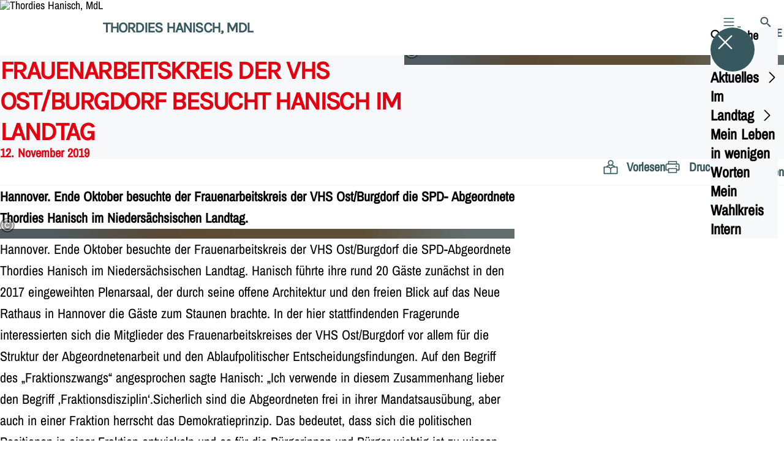

--- FILE ---
content_type: text/html; charset=UTF-8
request_url: https://thordies-hanisch.de/meldungen/frauenarbeitskreis-der-vhs-ost-burgdorf-besucht-hanisch-im-landtag
body_size: 37685
content:
<!DOCTYPE html>
<html class="no-js t-spd-nds-2022" lang="de">
<head>
  <meta charset="utf-8">
  <meta name="viewport" content="width=device-width, initial-scale=1.0">

  <title>Frauenarbeitskreis der VHS Ost/Burgdorf besucht Hanisch im Landtag - Thordies Hanisch, MdL</title>

  <script>
    document.documentElement.className = document.documentElement.className.replace(/(\s|^)no-js(\s|$)/, '$1js$2');
  </script>

  <link href="https://thordies-hanisch.de/assets/stylesheets/main.752d0a1414.css" rel="stylesheet">
  <link href="https://thordies-hanisch.de/feed.rss" rel="alternate" type="application/rss+xml" title="RSS-Feed">
  <link href="https://spdlink.de/Sxo0x5bBNncd" rel="shortlink" type="text/html">
  <link href="https://thordies-hanisch.de/meldungen/frauenarbeitskreis-der-vhs-ost-burgdorf-besucht-hanisch-im-landtag" rel="canonical">

  <script type="module" src="https://thordies-hanisch.de/assets/javascripts/main.84c069ab84.js" crossorigin></script>

  <meta name="description" content="Hannover. Ende Oktober besuchte der Frauenarbeitskreis der VHS Ost/Burgdorf die SPD- Abgeordnete Thordies Hanisch im Niedersächsischen Landtag.">
  <meta property="og:description" content="Hannover. Ende Oktober besuchte der Frauenarbeitskreis der VHS Ost/Burgdorf die SPD- Abgeordnete Thordies Hanisch im Niedersächsischen Landtag.">
  <meta property="og:image" content="https://thordies-hanisch.de/_/social-media-preview/meldungen/frauenarbeitskreis-der-vhs-ost-burgdorf-besucht-hanisch-im-landtag.jpg">
  <meta property="og:image:alt" content="Landtagsbesuch des Frauenarbeitskreises VHS Ost Burgdorf">
  <meta property="og:image:height" content="630">
  <meta property="og:image:width" content="1200">
  <meta property="og:locale" content="de">
  <meta property="og:site_name" content="Thordies Hanisch, MdL">
  <meta property="og:title" content="Frauenarbeitskreis der VHS Ost/Burgdorf besucht Hanisch im Landtag">
  <meta property="og:type" content="website">
  <meta property="og:url" content="https://thordies-hanisch.de/meldungen/frauenarbeitskreis-der-vhs-ost-burgdorf-besucht-hanisch-im-landtag">
  <meta name="robots" content="index, max-snippet:[120], max-image-preview:[large]">
  <meta name="twitter:card" content="summary_large_image">

</head>

<body id="top">
        <a class="skip-link" href="#content">Zum Inhalt springen</a>

    
    
    <div class="site" id="site">
        <div class="site__header" role="banner">
      
<div id="header" class="header header--left header--with-logo">
  <div class="header__inner">
          <div class="header__sender">
                  <a class="header__logo" href="https://thordies-hanisch.de/">
            
            <img class="header__logo-img" src="https://thordies-hanisch.de/_/uploads/thordiesHanisch/spd_niedersachsen_logo_rgb.jpg?w=180&amp;h=180&amp;fit=crop&amp;c=1&amp;s=d40987845e2fe7efbedbb58cf698adea" srcset="https://thordies-hanisch.de/_/uploads/thordiesHanisch/spd_niedersachsen_logo_rgb.jpg?w=360&amp;h=360&amp;fit=crop&amp;c=1&amp;s=0a1307e15ca9f551318bf4091f7e6c8d 2x" width="180" height="180" alt="Thordies Hanisch, MdL">
          </a>
        
                            
          <div class="header__text">
                          <span class="header__title">Thordies Hanisch, MdL</span>
            
                      </div>
              </div>
    
    <div class="header__actions">
              <div class="header__menu" role="navigation">
          <a id="header-open-menu" class="header__button" href="https://thordies-hanisch.de/sitemap">
            <svg class="icon icon--menu header__button-icon" viewBox="0 0 200 200" aria-hidden="true"><use xlink:href="/assets/icons/icons.1b8bf5e959.svg#icon-menu"></use>
</svg>
            <span class="header__button-text">Menü</span>
          </a>

          
<div id="header-menu" class="menu" aria-label="Menü" aria-hidden="true" data-menu-trigger-id="header-open-menu">
  
  <div class="menu__backdrop" data-a11y-dialog-hide></div>

  <div class="menu__close">
    <button class="icon-button" type="button" title="Menü schließen" data-a11y-dialog-hide><span class="icon-button__icon">
      <span class="icon-button__icon-icon"><svg class="icon icon--cross" viewBox="0 0 200 200" aria-hidden="true"><use xlink:href="/assets/icons/icons.1b8bf5e959.svg#icon-cross"></use>
</svg></span></span></button>
  </div>

  <div class="menu__menu" role="document">
    <div class="menu__menu-outer">
      <div class="menu__menu-inner">
        <div class="menu__search">
          <button class="icon-button" type="button" data-a11y-dialog-hide data-overlay="header-search"><span class="icon-button__icon">
      <span class="icon-button__icon-icon"><svg class="icon icon--search" viewBox="0 0 200 200" aria-hidden="true"><use xlink:href="/assets/icons/icons.1b8bf5e959.svg#icon-search"></use>
</svg></span>&#65279;</span><span class="icon-button__text u-underline">Suche</span></button>
        </div>

        <ul class="menu__items">
                      <li class="menu__item">
                            
              <button class="icon-button menu__link" type="button" aria-haspopup="true" aria-expanded="false" aria-controls="header-menu-submenu-1" data-menu-open-submenu data-menu-level="1"><span class="icon-button__text u-underline">Aktuelles</span><span class="icon-button__icon">&#65279;<span class="icon-button__icon-icon"><svg class="icon icon--caret-right" viewBox="0 0 200 200" aria-hidden="true"><use xlink:href="/assets/icons/icons.1b8bf5e959.svg#icon-caret-right"></use>
</svg></span>
    </span></button>

                                  <div class="menu__submenu" id="header-menu-submenu-1" hidden>
      <div class="menu__submenu-meta">
        <button class="icon-button" type="button" data-menu-close-submenu><span class="icon-button__icon">
      <span class="icon-button__icon-icon"><svg class="icon icon--arrow-left" viewBox="0 0 200 200" aria-hidden="true"><use xlink:href="/assets/icons/icons.1b8bf5e959.svg#icon-arrow-left"></use>
</svg></span>&#65279;</span><span class="icon-button__text u-underline">Zurück</span></button>

              </div>

      <ul class="menu__submenu-items" role="list">
                  <li class="menu__submenu-item">
                                                            
            
            <span class="menu__submenu-link menu__submenu-link--mobile">
              <a class="icon-button" href="https://thordies-hanisch.de/meldungen" data-menu-level="2"><span class="icon-button__text u-underline">Meldungen</span></a>
            </span>

            <span class="menu__submenu-link menu__submenu-link--desktop">
              <a class="link-tile link-tile--internal" href="https://thordies-hanisch.de/meldungen" data-menu-level="2">
  
  <span class="link-tile__text u-underline">Meldungen</span>
</a>
            </span>

                      </li>
                  <li class="menu__submenu-item">
                                                            
            
            <span class="menu__submenu-link menu__submenu-link--mobile">
              <a class="icon-button" href="https://thordies-hanisch.de/pressemitteilungen" data-menu-level="2"><span class="icon-button__text u-underline">Pressemitteilungen</span></a>
            </span>

            <span class="menu__submenu-link menu__submenu-link--desktop">
              <a class="link-tile link-tile--internal" href="https://thordies-hanisch.de/pressemitteilungen" data-menu-level="2">
  
  <span class="link-tile__text u-underline">Pressemitteilungen</span>
</a>
            </span>

                      </li>
                  <li class="menu__submenu-item">
                                                            
            
            <span class="menu__submenu-link menu__submenu-link--mobile">
              <a class="icon-button" href="https://thordies-hanisch.de/pressefotos" data-menu-level="2"><span class="icon-button__text u-underline">Pressefotos</span></a>
            </span>

            <span class="menu__submenu-link menu__submenu-link--desktop">
              <a class="link-tile link-tile--internal" href="https://thordies-hanisch.de/pressefotos" data-menu-level="2">
  
  <span class="link-tile__text u-underline">Pressefotos</span>
</a>
            </span>

                      </li>
              </ul>
    </div>
  
                          </li>
                      <li class="menu__item">
                            
              <button class="icon-button menu__link" type="button" aria-haspopup="true" aria-expanded="false" aria-controls="header-menu-submenu-2" data-menu-open-submenu data-menu-level="1"><span class="icon-button__text u-underline">Im Landtag</span><span class="icon-button__icon">&#65279;<span class="icon-button__icon-icon"><svg class="icon icon--caret-right" viewBox="0 0 200 200" aria-hidden="true"><use xlink:href="/assets/icons/icons.1b8bf5e959.svg#icon-caret-right"></use>
</svg></span>
    </span></button>

                                  <div class="menu__submenu" id="header-menu-submenu-2" hidden>
      <div class="menu__submenu-meta">
        <button class="icon-button" type="button" data-menu-close-submenu><span class="icon-button__icon">
      <span class="icon-button__icon-icon"><svg class="icon icon--arrow-left" viewBox="0 0 200 200" aria-hidden="true"><use xlink:href="/assets/icons/icons.1b8bf5e959.svg#icon-arrow-left"></use>
</svg></span>&#65279;</span><span class="icon-button__text u-underline">Zurück</span></button>

              </div>

      <ul class="menu__submenu-items" role="list">
                  <li class="menu__submenu-item">
                                                            
            
            <span class="menu__submenu-link menu__submenu-link--mobile">
              <a class="icon-button" href="https://thordies-hanisch.de/reden-aus-dem-plenum" data-menu-level="2"><span class="icon-button__text u-underline">Reden aus dem Plenum</span></a>
            </span>

            <span class="menu__submenu-link menu__submenu-link--desktop">
              <a class="link-tile link-tile--internal" href="https://thordies-hanisch.de/reden-aus-dem-plenum" data-menu-level="2">
  
  <span class="link-tile__text u-underline">Reden aus dem Plenum</span>
</a>
            </span>

                      </li>
                  <li class="menu__submenu-item">
                                                            
            
            <span class="menu__submenu-link menu__submenu-link--mobile">
              <a class="icon-button" href="https://thordies-hanisch.de/sie-moechten-mich-im-landtag-besuchen" data-menu-level="2"><span class="icon-button__text u-underline">Besuchen Sie mich im Landtag</span></a>
            </span>

            <span class="menu__submenu-link menu__submenu-link--desktop">
              <a class="link-tile link-tile--internal" href="https://thordies-hanisch.de/sie-moechten-mich-im-landtag-besuchen" data-menu-level="2">
  
  <span class="link-tile__text u-underline">Besuchen Sie mich im Landtag</span>
</a>
            </span>

                      </li>
                  <li class="menu__submenu-item">
                                                            
            
            <span class="menu__submenu-link menu__submenu-link--mobile">
              <a class="icon-button" href="https://thordies-hanisch.de/einkuenfte-als-landtagsabgeordnete" data-menu-level="2"><span class="icon-button__text u-underline">Einkünfte als Landtagsabgeordnete</span></a>
            </span>

            <span class="menu__submenu-link menu__submenu-link--desktop">
              <a class="link-tile link-tile--internal" href="https://thordies-hanisch.de/einkuenfte-als-landtagsabgeordnete" data-menu-level="2">
  
  <span class="link-tile__text u-underline">Einkünfte als Landtagsabgeordnete</span>
</a>
            </span>

                      </li>
              </ul>
    </div>
  
                          </li>
                      <li class="menu__item">
                            
              <a class="icon-button menu__link" href="https://thordies-hanisch.de/hier-finden-sie-mein-leben-in-wenigen-worten" data-menu-level="1"><span class="icon-button__text u-underline">Mein Leben in wenigen Worten</span></a>

                          </li>
                      <li class="menu__item">
                            
              <a class="icon-button menu__link" href="https://thordies-hanisch.de/mein-wahlkreis" data-menu-level="1"><span class="icon-button__text u-underline">Mein Wahlkreis</span></a>

                          </li>
                      <li class="menu__item">
                            
              <a class="icon-button menu__link" href="https://thordies-hanisch.de/intern" data-menu-level="1"><span class="icon-button__text u-underline">Intern</span></a>

                          </li>
                  </ul>
      </div>
    </div>

      </div>
</div>
        </div>
      
              <div class="header__search" role="search">
          <a class="header__button" data-overlay="header-search" href="https://thordies-hanisch.de/suche">
            <svg class="icon icon--search header__button-icon" viewBox="0 0 200 200" aria-hidden="true"><use xlink:href="/assets/icons/icons.1b8bf5e959.svg#icon-search"></use>
</svg>
            <span class="header__button-text">Suche</span>
          </a>

          

<div id="header-search" class="overlay search-overlay" aria-label="Suche" aria-hidden="true" data-overlay-destroy-after-close="false" data-overlay-redirect-after-close="false">
  <div class="overlay__backdrop" data-a11y-dialog-hide></div>

  <div class="overlay__overlay u-inverted" role="document">
    <div class="overlay__bar">
      
      <button class="icon-button overlay__close" type="button" title="Schließen" data-a11y-dialog-hide disabled><span class="icon-button__icon">
      <span class="icon-button__icon-icon"><svg class="icon icon--cross" viewBox="0 0 200 200" aria-hidden="true"><use xlink:href="/assets/icons/icons.1b8bf5e959.svg#icon-cross"></use>
</svg></span></span></button>
    </div>

    <div class="overlay__content">
                  <div class="search-overlay__form">
      
<form id="header-search-search" class="input-form" action="https://thordies-hanisch.de/suche" method="get" enctype="multipart/form-data" accept-charset="utf-8" data-hx-post="https://thordies-hanisch.de/actions/_spdplus/search/render" data-hx-trigger="keyup changed delay:0.2s throttle:0.4s from:(find input)" data-hx-select=".search-overlay__content" data-hx-target=".search-overlay__content" data-hx-swap="innerHTML" data-hx-indicator="closest .search-overlay" data-hx-vals="{&quot;SPDPLUS_CSRF_TOKEN&quot;:&quot;4GQdjqpA2mF1oFuD3rK9kfwKtickFcJw2uVDqVXa2QCj-5Lsg5Hhd4YgV_f5GKNUResD17vIkP2ubcVmYn2HGrG0G-8niepmwM7Nwez5oCI=&quot;}">
  
  
  

  
  <div class="input-form__field">
    

<div id="header-search-search-field" class="field">
      <label class="field__label u-hidden-visually" for="header-search-search-field-control">
      <span class="label">Suchbegriff</span>
    </label>
  
  
  
  
      <div class="field__controls field__controls--stacked">
              <div class="field__control">
          <div class="input">
        <input class="input__input input__input--search" id="header-search-search-field-control" name="q" type="search" />

    </div>
        </div>
          </div>
  
  
  </div>
  </div>

  <div class="input-form__button">
    
<button class="button" type="submit" title="Suchen">
      <span class="button__icon">
      <svg class="icon icon--search" viewBox="0 0 200 200" aria-hidden="true"><use xlink:href="/assets/icons/icons.1b8bf5e959.svg#icon-search"></use>
</svg>    </span>
  
  
  </button>
  </div>
</form>
    </div>

    <div class="search-overlay__content">
      
      <div class="loading search-overlay__loading"></div>
    </div>
  
          </div>
  </div>
</div>
        </div>
          </div>
  </div>
</div>
    </div>

        <main id="content" class="site__content">
              <div id="p3164564" lang="de" class="page">
  
      <div class="page__header">
      
      <div class="page__head">
        <div class="page__heading">
                      <div class="page__headline">
              <h1 class="headline"><span class="headline__text">Frauenarbeitskreis der VHS Ost/Burgdorf besucht Hanisch im Landtag</span></h1>
            </div>
          
                      <time class="page__date" datetime="2019-11-12">12. November 2019</time>
          
                  </div>

                  <div class="page__image">
            <figure id="media-41321-43019" class="media" role="figure" aria-labelledby="media-41321-43019-caption">
  <div class="media__figure">
          <picture class="image" style="background-image: url([data-uri])">
  <img class="image__img" src="https://thordies-hanisch.de/_/uploads/thordiesHanisch/PM-Hanisch_Landtagsbesuch-des-Frauenarbeitskreises-VHS-Ost-Burgdorf-12.11.2019.jpg?w=785&amp;h=440&amp;fit=crop&amp;c=1&amp;s=47ba209f95364b3f8b575d4d61008551" srcset="https://thordies-hanisch.de/_/uploads/thordiesHanisch/PM-Hanisch_Landtagsbesuch-des-Frauenarbeitskreises-VHS-Ost-Burgdorf-12.11.2019.jpg?w=1570&amp;h=880&amp;fit=crop&amp;c=1&amp;s=3b2232618e3537d08a177a2533058803 2x" width="785" height="440" alt="Landtagsbesuch des Frauenarbeitskreises VHS Ost Burgdorf" loading="lazy" />
</picture>

            </div>

      <figcaption class="media__caption" id="media-41321-43019-caption">
      
              <div class="media__copyright rs_skip">
          
<div class="copyright">
      <button class="copyright__button" type="button" title="Bildrechte" aria-pressed="false">
      <svg class="icon icon--copyright" viewBox="0 0 200 200" aria-hidden="true"><use xlink:href="/assets/icons/icons.1b8bf5e959.svg#icon-copyright"></use>
</svg>    </button>

    <div class="copyright__tooltip u-tooltip" tabindex="0" role="tooltip" hidden data-floating-placements="left,right">
      <span class="copyright__tooltip-text">Petra Drecker</span>
    </div>
  </div>
        </div>
          </figcaption>
  
  </figure>
          </div>
              </div>
    </div>
  
  <div class="page__inner">
          <div class="page__bar rs_skip rs_preserve">
        
                  <ul class="page__tools" lang="de">
            <li class="page__tool">
              <button class="icon-button icon-button--secondary" type="button" data-page-readspeaker><span class="icon-button__icon">
      <span class="icon-button__icon-icon"><svg class="icon icon--read" viewBox="0 0 200 200" aria-hidden="true"><use xlink:href="/assets/icons/icons.1b8bf5e959.svg#icon-read"></use>
</svg></span>&#65279;</span><span class="icon-button__text u-underline">Vorlesen</span></button>
            </li>

            <li class="page__tool">
              <button class="icon-button icon-button--secondary" type="button" data-print><span class="icon-button__icon">
      <span class="icon-button__icon-icon"><svg class="icon icon--print" viewBox="0 0 200 200" aria-hidden="true"><use xlink:href="/assets/icons/icons.1b8bf5e959.svg#icon-print"></use>
</svg></span>&#65279;</span><span class="icon-button__text u-underline">Drucken</span></button>
            </li>

            <li class="page__tool">
              <button class="icon-button" type="button" data-share data-share-title="Frauenarbeitskreis der VHS Ost/Burgdorf besucht Hanisch im Landtag" data-share-url="https://thordies-hanisch.de/meldungen/frauenarbeitskreis-der-vhs-ost-burgdorf-besucht-hanisch-im-landtag"><span class="icon-button__icon">
      <span class="icon-button__icon-icon"><svg class="icon icon--share" viewBox="0 0 200 200" aria-hidden="true"><use xlink:href="/assets/icons/icons.1b8bf5e959.svg#icon-share"></use>
</svg></span>&#65279;</span><span class="icon-button__text u-underline">Teilen</span></button>
            </li>
          </ul>
              </div>
    
    <div class="page__readspeaker rs_skip rs_preserve" hidden>
      <div id="readspeaker_button1" class="rsbtn">
        
        <a rel="nofollow" class="rsbtn_play" accesskey="L" title="Um den Text anzuh&ouml;ren, verwenden Sie bitte ReadSpeaker webReader" href="https://app-eu.readspeaker.com/cgi-bin/rsent?customerid=11021&amp;lang=de&amp;readid=p3164564&amp;url=https%3A//thordies-hanisch.de/meldungen/frauenarbeitskreis-der-vhs-ost-burgdorf-besucht-hanisch-im-landtag">
          <span class="rsbtn_left rsimg rspart"><span class="rsbtn_text"><span>Vorlesen</span></span></span>
          <span class="rsbtn_right rsimg rsplay rspart"></span>
        </a>
      </div>
    </div>

    <div class="page__content">
      <div class="page__blocks">
                                      
                    <div id="c8671520" class="page__block" data-block-type="text" data-block-theme="transparent">
                          <p class="paragraph"><strong>Hannover. Ende Oktober besuchte der Frauenarbeitskreis der VHS Ost/Burgdorf die SPD- Abgeordnete Thordies Hanisch im Niedersächsischen Landtag.</strong></p>
                      </div>
                                      
                    <section id="c8671522" class="page__block page__block--full" data-block-type="image" data-block-theme="transparent">
                          <figure id="c8671522-image" class="media" role="figure" aria-labelledby="c8671522-image-caption">
  <div class="media__figure">
          <picture class="image" style="background-image: url([data-uri])">
      <source srcset="https://thordies-hanisch.de/_/uploads/thordiesHanisch/PM-Hanisch_Landtagsbesuch-des-Frauenarbeitskreises-VHS-Ost-Burgdorf-12.11.2019.jpg?w=1600&amp;h=0&amp;fit=crop&amp;c=1&amp;s=c73f73e1f2a104b4e8cbe755a7849bfa 2x, https://thordies-hanisch.de/_/uploads/thordiesHanisch/PM-Hanisch_Landtagsbesuch-des-Frauenarbeitskreises-VHS-Ost-Burgdorf-12.11.2019.jpg?w=800&amp;h=510&amp;fit=crop&amp;c=1&amp;s=16b1dcb8f684c95dd089c3ec9c2c8384 1x" media="(min-width: 512px) and (max-width: 1023px)">
      <source srcset="https://thordies-hanisch.de/_/uploads/thordiesHanisch/PM-Hanisch_Landtagsbesuch-des-Frauenarbeitskreises-VHS-Ost-Burgdorf-12.11.2019.jpg?w=2000&amp;h=0&amp;fit=crop&amp;c=1&amp;s=856083951c3cc1d853fe88d432dbafc8 2x, https://thordies-hanisch.de/_/uploads/thordiesHanisch/PM-Hanisch_Landtagsbesuch-des-Frauenarbeitskreises-VHS-Ost-Burgdorf-12.11.2019.jpg?w=1000&amp;h=638&amp;fit=crop&amp;c=1&amp;s=728fb57dfcfa13e463aa4e50b0498fc8 1x" media="(min-width: 1024px)">
  <img class="image__img" src="https://thordies-hanisch.de/_/uploads/thordiesHanisch/PM-Hanisch_Landtagsbesuch-des-Frauenarbeitskreises-VHS-Ost-Burgdorf-12.11.2019.jpg?w=500&amp;h=319&amp;fit=crop&amp;c=1&amp;s=823c16c202dbd84c7e31a6f3da95a1a6" srcset="https://thordies-hanisch.de/_/uploads/thordiesHanisch/PM-Hanisch_Landtagsbesuch-des-Frauenarbeitskreises-VHS-Ost-Burgdorf-12.11.2019.jpg?w=1000&amp;h=0&amp;fit=crop&amp;c=1&amp;s=58180a8d7178cfc2cd81c83e3e423705 2x" width="500" height="319" alt="Landtagsbesuch des Frauenarbeitskreises VHS Ost Burgdorf" loading="lazy" />
</picture>

            </div>

      <figcaption class="media__caption" id="c8671522-image-caption">
      
              <div class="media__copyright rs_skip">
          
<div class="copyright">
      <button class="copyright__button" type="button" title="Bildrechte" aria-pressed="false">
      <svg class="icon icon--copyright" viewBox="0 0 200 200" aria-hidden="true"><use xlink:href="/assets/icons/icons.1b8bf5e959.svg#icon-copyright"></use>
</svg>    </button>

    <div class="copyright__tooltip u-tooltip" tabindex="0" role="tooltip" hidden data-floating-placements="left,right">
      <span class="copyright__tooltip-text">Petra Drecker</span>
    </div>
  </div>
        </div>
          </figcaption>
  
  </figure>

                      </section>
                                      
                    <div id="c8671525" class="page__block" data-block-type="text" data-block-theme="transparent">
                          <p class="paragraph">Hannover. Ende Oktober besuchte der Frauenarbeitskreis der VHS Ost/Burgdorf die SPD-Abgeordnete Thordies Hanisch im Niedersächsischen Landtag. Hanisch führte ihre rund 20 Gäste zunächst in den 2017 eingeweihten Plenarsaal, der durch seine offene Architektur und den freien Blick auf das Neue Rathaus in Hannover die Gäste zum Staunen brachte. In der hier stattfindenden Fragerunde interessierten sich die Mitglieder des Frauenarbeitskreises der VHS Ost/Burgdorf vor allem für die Struktur der Abgeordnetenarbeit und den Ablaufpolitischer Entscheidungsfindungen. Auf den Begriff des „Fraktionszwangs“ angesprochen sagte Hanisch: „Ich verwende in diesem Zusammenhang lieber den Begriff ‚Fraktionsdisziplin‘.Sicherlich sind die Abgeordneten frei in ihrer Mandatsausübung, aber auch in einer Fraktion herrscht das Demokratieprinzip. Das bedeutet, dass sich die politischen Positionen in einer Fraktion entwickeln und es für die Bürgerinnen und Bürger wichtig ist zu wissen, wofür die Parteien stehen. Wenn alle Mitglieder in einer Fraktion generell unterschiedlich abstimmen, ist bald nicht mehr erkennbar für welche Inhalte eine Partei eintritt. Damit würden auch Wahlentscheidungen schwieriger werden.“</p>
<p class="paragraph">Ein weiteres Thema, dass die Mitglieder des Frauenarbeitskreises interessierte war der Ablauf einer Anhörung. Die Landtagsausschüsse können Interessenvertretungen undSachverständige anhören. Hanisch erklärte dazu: „In der Regel geschieht dies bei fachlich schwierigen oder politisch umstrittenen Themen und Gesetzesentwürfen. Grundsätzlich finden diese Anhörungen – wie auch die Ausschussberatungen des Landtages – öffentlichstatt.“ Im Zuge dessen lud Hanisch ihre Gäste ein auch einmal an einer Ausschusssitzung teilzunehmen.</p>
<p class="paragraph">Im weiteren Verlauf der Landtagsführung besichtigte die Besuchergruppe den SPD- Fraktionssaal und den Interimsplenarsaal. „Für uns war es eine sehr informative kurzweilige Führung und wir waren sehr angetan von Frau Hanischs Offenheit und Bürgernähe, die sie hoffentlich immer beibehält“, so Gudrun Kraus vom Frauenarbeitskreis der VHS Ost/Burgdorf. Hanisch empfängt regelmäßig Besuchergruppen im Landtag. Wer ebenfalls den Landtag besuchen möchte, kann sich an das Büro der SPD-Landtagsabgeordneten unter 0511-1674- 345 oder per Mail an (info@thordies-hansich.de) wenden.</p>
                      </div>
              </div>

      <div class="u-clearfix"></div>

              <div class="page__footer rs_skip">
          
                      <div class="page__browser">
              <div class="browser">
  <div class="browser__links">
    
                <a href="https://thordies-hanisch.de/meldungen/land-staerkt-schulsozialarbeit-mit-einer-zusaetzlichen-vollzeitstelle-am-lehrter-gymnasium" class="browser__link browser__link--left">
        <span class="browser__link-label">Vorherige Meldung</span>

        <span class="headline browser__link-headline"><span class="headline__text">Land stärkt Schulsozialarbeit mit einer zusätzlichen Vollzeitstelle am Lehrter Gymnasium</span></span>

        <span class="browser__link-icon">
          <svg class="icon icon--caret-left" viewBox="0 0 200 200" aria-hidden="true"><use xlink:href="/assets/icons/icons.1b8bf5e959.svg#icon-caret-left"></use>
</svg>        </span>
      </a>
    
    
                <a href="https://thordies-hanisch.de/meldungen/haeusliche-gewalt-beratungsangebot-wird-ausgebaut" class="browser__link browser__link--right">
        <span class="browser__link-label">Nächste Meldung</span>

        <span class="headline browser__link-headline"><span class="headline__text">Häusliche Gewalt: Beratungsangebot wird ausgebaut</span></span>

        <span class="browser__link-icon">
          <svg class="icon icon--caret-right" viewBox="0 0 200 200" aria-hidden="true"><use xlink:href="/assets/icons/icons.1b8bf5e959.svg#icon-caret-right"></use>
</svg>        </span>
      </a>
    
      </div>

      <div class="browser__button">
      
<a class="button button--internal" href="https://thordies-hanisch.de/meldungen">
  
      <span class="button__text u-underline">Alle Meldungen</span>
  
  </a>
    </div>
  </div>
            </div>
                  </div>
          </div>
  </div>
</div>
    </main>

        <div class="site__footer" role="contentinfo">
      
<div id="footer" class="footer">
      <div class="footer__breadcrumb">
      <nav id="footer-breadcrumb" class="breadcrumb" aria-label="Aktuelle Position auf der Webseite">
  <ol class="breadcrumb__crumbs">
    <li class="breadcrumb__crumb"><a class="breadcrumb__link u-underline" href="https://thordies-hanisch.de/"><span class="breadcrumb__link-icon"><svg class="icon icon--home" viewBox="0 0 200 200" aria-hidden="true"><use xlink:href="/assets/icons/icons.1b8bf5e959.svg#icon-home"></use></svg></span><span class="breadcrumb__link-text u-hidden-visually">Startseite</span></a><svg class="icon icon--caret-right breadcrumb__arrow" viewBox="0 0 200 200" aria-hidden="true"><use xlink:href="/assets/icons/icons.1b8bf5e959.svg#icon-caret-right"></use></svg></li><li class="breadcrumb__crumb"><a class="breadcrumb__link u-underline" href="https://thordies-hanisch.de/meldungen"><span class="breadcrumb__link-icon"><svg class="icon icon--level-up" viewBox="0 0 200 200" aria-hidden="true"><use xlink:href="/assets/icons/icons.1b8bf5e959.svg#icon-level-up"></use></svg></span><span class="breadcrumb__link-text">Meldungen</span></a><svg class="icon icon--caret-right breadcrumb__arrow" viewBox="0 0 200 200" aria-hidden="true"><use xlink:href="/assets/icons/icons.1b8bf5e959.svg#icon-caret-right"></use></svg></li><li class="breadcrumb__crumb"><a class="breadcrumb__link u-underline" href="https://thordies-hanisch.de/meldungen/frauenarbeitskreis-der-vhs-ost-burgdorf-besucht-hanisch-im-landtag" aria-current="page"><span class="breadcrumb__link-icon"><svg class="icon icon--level-up" viewBox="0 0 200 200" aria-hidden="true"><use xlink:href="/assets/icons/icons.1b8bf5e959.svg#icon-level-up"></use></svg></span><span class="breadcrumb__link-text">Frauenarbeitskreis der VHS Ost/Burgdorf besucht Hanisch im Landtag</span></a></li>  </ol>

  <script type="application/ld+json">
    {
    "@context": "https:\/\/schema.org",
    "@type": "BreadcrumbList",
    "itemListElement": [
        {
            "@type": "ListItem",
            "position": 1,
            "name": "Startseite",
            "item": "https:\/\/thordies-hanisch.de\/"
        },
        {
            "@type": "ListItem",
            "position": 2,
            "name": "Meldungen",
            "item": "https:\/\/thordies-hanisch.de\/meldungen"
        },
        {
            "@type": "ListItem",
            "position": 3,
            "name": "Frauenarbeitskreis der VHS Ost\/Burgdorf besucht Hanisch im Landtag",
            "item": "https:\/\/thordies-hanisch.de\/meldungen\/frauenarbeitskreis-der-vhs-ost-burgdorf-besucht-hanisch-im-landtag"
        }
    ]
}
  </script>
</nav>
    </div>
  
  <div class="footer__content">
    
          <a class="footer__logo" href="https://thordies-hanisch.de/">
                  
          <img class="footer__logo-img" src="https://thordies-hanisch.de/_/uploads/thordiesHanisch/spd_niedersachsen_logo_rgb.jpg?w=180&amp;h=180&amp;fit=crop&amp;c=1&amp;s=d40987845e2fe7efbedbb58cf698adea" srcset="https://thordies-hanisch.de/_/uploads/thordiesHanisch/spd_niedersachsen_logo_rgb.jpg?w=360&amp;h=360&amp;fit=crop&amp;c=1&amp;s=0a1307e15ca9f551318bf4091f7e6c8d 2x" width="180" height="180" alt="" role="presentation">
        
                  <span class="footer__logo-title">Thordies Hanisch, MdL</span>
        
              </a>
    
          <div class="footer__links">
                  <nav class="footer__social-media" aria-label="Social-Media-Konten">
            <div class="footer__social-media-title">Jetzt folgen</div>

            <ul class="footer__social-media-links" role="list">
                              <li class="footer__social-media-link">
                  <a class="icon-button" title="Instagram" href="https://www.instagram.com/thordieshanisch/" target="_blank" rel="noopener noreferrer"><span class="icon-button__icon">
      <span class="icon-button__icon-icon"><svg class="icon icon--instagram" viewBox="0 0 200 200" aria-hidden="true"><use xlink:href="/assets/icons/icons.1b8bf5e959.svg#icon-instagram"></use>
</svg></span></span></a>
                </li>
                              <li class="footer__social-media-link">
                  <a class="icon-button" title="Facebook" href="https://www.facebook.com/Thordies/" target="_blank" rel="noopener noreferrer"><span class="icon-button__icon">
      <span class="icon-button__icon-icon"><svg class="icon icon--facebook" viewBox="0 0 200 200" aria-hidden="true"><use xlink:href="/assets/icons/icons.1b8bf5e959.svg#icon-facebook"></use>
</svg></span></span></a>
                </li>
                              <li class="footer__social-media-link">
                  <a class="icon-button" title="YouTube" href="https://www.youtube.com/channel/UCX3ZPeMpX-baxUdyL3kCa4g" target="_blank" rel="noopener noreferrer"><span class="icon-button__icon">
      <span class="icon-button__icon-icon"><svg class="icon icon--youtube" viewBox="0 0 200 200" aria-hidden="true"><use xlink:href="/assets/icons/icons.1b8bf5e959.svg#icon-youtube"></use>
</svg></span></span></a>
                </li>
                          </ul>
          </nav>
        
                  <div class="footer__action" role="navigation" aria-label="Aktions-Links">
            <ul class="footer__action-links" role="list">
                              <li class="footer__action-link">
                  <a class="icon-button icon-button--secondary" href="https://thordies-hanisch.de/suche"><span class="icon-button__icon">
      <span class="icon-button__icon-icon"><svg class="icon icon--search" viewBox="0 0 200 200" aria-hidden="true"><use xlink:href="/assets/icons/icons.1b8bf5e959.svg#icon-search"></use>
</svg></span>&#65279;</span><span class="icon-button__text u-underline">Suche</span></a>
                </li>
                              <li class="footer__action-link">
                  <a class="icon-button icon-button--secondary" href="https://thordies-hanisch.de/sitemap"><span class="icon-button__icon">
      <span class="icon-button__icon-icon"><svg class="icon icon--sitemap" viewBox="0 0 200 200" aria-hidden="true"><use xlink:href="/assets/icons/icons.1b8bf5e959.svg#icon-sitemap"></use>
</svg></span>&#65279;</span><span class="icon-button__text u-underline">Sitemap</span></a>
                </li>
                              <li class="footer__action-link">
                  <a class="icon-button icon-button--secondary" href="https://thordies-hanisch.de/kontakt"><span class="icon-button__icon">
      <span class="icon-button__icon-icon"><svg class="icon icon--chat" viewBox="0 0 200 200" aria-hidden="true"><use xlink:href="/assets/icons/icons.1b8bf5e959.svg#icon-chat"></use>
</svg></span>&#65279;</span><span class="icon-button__text u-underline">Kontakt</span></a>
                </li>
                          </ul>
          </div>
              </div>
      </div>

      <div class="footer__meta" role="navigation" aria-label="Service-Links">
      <ul class="footer__meta-links" role="list">
                  <li class="footer__meta-link">
            <a class="link link--internal" href="https://thordies-hanisch.de/impressum"><span class="link__text u-underline">Impressum</span></a>
          </li>
                  <li class="footer__meta-link">
            <a class="link link--internal" href="https://thordies-hanisch.de/"><span class="link__text u-underline">Startseite</span></a>
          </li>
                  <li class="footer__meta-link">
            <a class="link link--internal" href="https://thordies-hanisch.de/datenschutz"><span class="link__text u-underline">Datenschutz</span></a>
          </li>
                  <li class="footer__meta-link">
            <a class="link link--internal" href="https://thordies-hanisch.de/sitemap"><span class="link__text u-underline">Sitemap</span></a>
          </li>
                  <li class="footer__meta-link">
            <a class="link link--internal" href="https://thordies-hanisch.de/kontakt"><span class="link__text u-underline">Kontakt</span></a>
          </li>
              </ul>
    </div>
  </div>
    </div>

        
          </div>

    
    <div id="overlays">
        </div>

    <div id="tooltips"></div>
        <script>
        (function() {
            var u='https://s.spd.plus/';
            var _paq = window._paq = window._paq || [];

            _paq.push(['disableCookies']);
            _paq.push(['HeatmapSessionRecording::disable']);
            _paq.push(['trackPageView']);
            _paq.push(['enableLinkTracking']);
            _paq.push(['disableBrowserFeatureDetection']);
            _paq.push(['setTrackerUrl', u+'matomo.php']);
            _paq.push(['setSiteId', '27']);

            var d=document, g=d.createElement('script'), s=d.getElementsByTagName('script')[0];
            g.async=true;
            g.src=u+'matomo.js';
            s.parentNode.insertBefore(g,s);
        })();
    </script>
</body>
</html>
